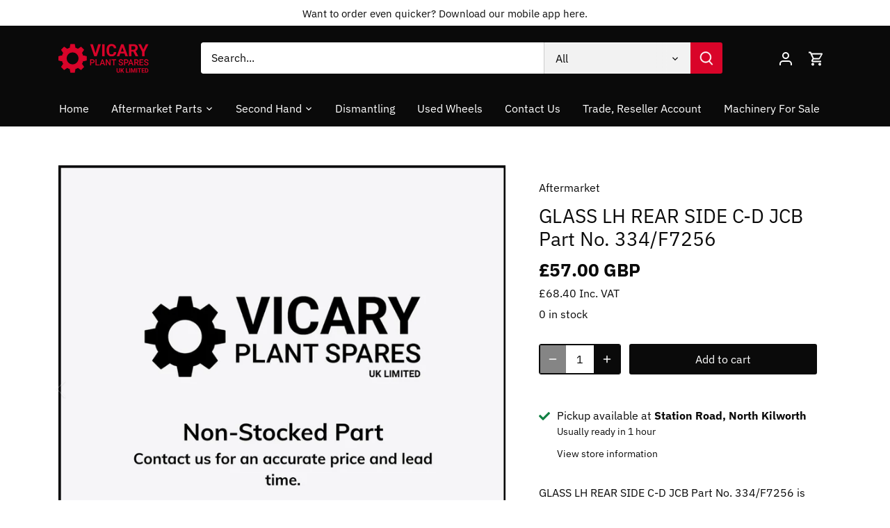

--- FILE ---
content_type: text/javascript
request_url: https://itcodersapps.com/live/push_to_buy_more/assets/js/icptbmapp.js?shop=vicary-plant-spares.myshopify.com
body_size: 18749
content:
(function(){
var loadScript_ibptbm = function(url, callback){
			if(url=='https://itcodersapps.com/live/push_to_buy_more/assets/js/jquery_front.js'){
		  var script = document.createElement("script");
		  script.type = "text/javascript";
		  // If the browser is Internet Explorer.
		  if (script.readyState){ 
			script.onreadystatechange = function(){
			  if (script.readyState == "loaded" || script.readyState == "complete"){
				script.onreadystatechange = null;
				callback();
			  }
			};
		  // For any other browser.
		  } else {
			script.onload = function(){
			  callback();
			};
		  }
		  script.src = url;
		  document.getElementsByTagName("head")[0].appendChild(script);   
	}  
};


var myAppJavaScript_ibptbm = function($){
!function(t,e,i,s){function n(e,i){this.settings=null,this.options=t.extend({},n.Defaults,i),this.$element=t(e),this._handlers={},this._plugins={},this._supress={},this._current=null,this._speed=null,this._coordinates=[],this._breakpoint=null,this._width=null,this._items=[],this._clones=[],this._mergers=[],this._widths=[],this._invalidated={},this._pipe=[],this._drag={time:null,target:null,pointer:null,stage:{start:null,current:null},direction:null},this._states={current:{},tags:{initializing:["busy"],animating:["busy"],dragging:["interacting"]}},t.each(["onResize","onThrottledResize"],t.proxy(function(e,i){this._handlers[i]=t.proxy(this[i],this)},this)),t.each(n.Plugins,t.proxy(function(t,e){this._plugins[t.charAt(0).toLowerCase()+t.slice(1)]=new e(this)},this)),t.each(n.Workers,t.proxy(function(e,i){this._pipe.push({filter:i.filter,run:t.proxy(i.run,this)})},this)),this.setup(),this.initialize()}n.Defaults={items:3,loop:!1,center:!1,rewind:!1,checkVisibility:!0,mouseDrag:!0,touchDrag:!0,pullDrag:!0,freeDrag:!1,margin:0,stagePadding:0,merge:!1,mergeFit:!0,autoWidth:!1,startPosition:0,rtl:!1,smartSpeed:250,fluidSpeed:!1,dragEndSpeed:!1,responsive:{},responsiveRefreshRate:200,responsiveBaseElement:e,fallbackEasing:"swing",slideTransition:"",info:!1,nestedItemSelector:!1,itemElement:"div",stageElement:"div",refreshClass:"ics-refresh",loadedClass:"ics-loaded",loadingClass:"ics-loading",rtlClass:"ics-rtl",responsiveClass:"ics-responsive",dragClass:"ics-drag",itemClass:"ics-item",stageClass:"ics-stage",stageOuterClass:"ics-stage-outer",grabClass:"ics-grab"},n.Width={Default:"default",Inner:"inner",Outer:"outer"},n.Type={Event:"event",State:"state"},n.Plugins={},n.Workers=[{filter:["width","settings"],run:function(){this._width=this.$element.width()}},{filter:["width","items","settings"],run:function(t){t.current=this._items&&this._items[this.relative(this._current)]}},{filter:["items","settings"],run:function(){this.$stage.children(".cloned").remove()}},{filter:["width","items","settings"],run:function(t){var e=this.settings.margin||"",i=!this.settings.autoWidth,s=this.settings.rtl,n={width:"auto","margin-left":s?e:"","margin-right":s?"":e};!i&&this.$stage.children().css(n),t.css=n}},{filter:["width","items","settings"],run:function(t){var e=(this.width()/this.settings.items).toFixed(3)-this.settings.margin,i=null,s=this._items.length,n=!this.settings.autoWidth,r=[];for(t.items={merge:!1,width:e};s--;)i=this._mergers[s],i=this.settings.mergeFit&&Math.min(i,this.settings.items)||i,t.items.merge=i>1||t.items.merge,r[s]=n?e*i:this._items[s].width();this._widths=r}},{filter:["items","settings"],run:function(){var e=[],i=this._items,s=this.settings,n=Math.max(2*s.items,4),r=2*Math.ceil(i.length/2),o=s.loop&&i.length?s.rewind?n:Math.max(n,r):0,a="",h="";for(o/=2;o>0;)e.push(this.normalize(e.length/2,!0)),a+=i[e[e.length-1]][0].outerHTML,e.push(this.normalize(i.length-1-(e.length-1)/2,!0)),h=i[e[e.length-1]][0].outerHTML+h,o-=1;this._clones=e,t(a).addClass("cloned").appendTo(this.$stage),t(h).addClass("cloned").prependTo(this.$stage)}},{filter:["width","items","settings"],run:function(){for(var t=this.settings.rtl?1:-1,e=this._clones.length+this._items.length,i=-1,s=0,n=0,r=[];++i<e;)s=r[i-1]||0,n=this._widths[this.relative(i)]+this.settings.margin,r.push(s+n*t);this._coordinates=r}},{filter:["width","items","settings"],run:function(){var t=this.settings.stagePadding,e=this._coordinates,i={width:Math.ceil(Math.abs(e[e.length-1]))+2*t,"padding-left":t||"","padding-right":t||""};this.$stage.css(i)}},{filter:["width","items","settings"],run:function(t){var e=this._coordinates.length,i=!this.settings.autoWidth,s=this.$stage.children();if(i&&t.items.merge)for(;e--;)t.css.width=this._widths[this.relative(e)],s.eq(e).css(t.css);else i&&(t.css.width=t.items.width,s.css(t.css))}},{filter:["items"],run:function(){this._coordinates.length<1&&this.$stage.removeAttr("style")}},{filter:["width","items","settings"],run:function(t){t.current=t.current?this.$stage.children().index(t.current):0,t.current=Math.max(this.minimum(),Math.min(this.maximum(),t.current)),this.reset(t.current)}},{filter:["position"],run:function(){this.animate(this.coordinates(this._current))}},{filter:["width","position","items","settings"],run:function(){var t,e,i,s,n=this.settings.rtl?1:-1,r=2*this.settings.stagePadding,o=this.coordinates(this.current())+r,a=o+this.width()*n,h=[];for(i=0,s=this._coordinates.length;i<s;i++)t=this._coordinates[i-1]||0,e=Math.abs(this._coordinates[i])+r*n,(this.op(t,"<=",o)&&this.op(t,">",a)||this.op(e,"<",o)&&this.op(e,">",a))&&h.push(i);this.$stage.children(".active").removeClass("active"),this.$stage.children(":eq("+h.join("), :eq(")+")").addClass("active"),this.$stage.children(".center").removeClass("center"),this.settings.center&&this.$stage.children().eq(this.current()).addClass("center")}}],n.prototype.initializeStage=function(){this.$stage=this.$element.find("."+this.settings.stageClass),this.$stage.length||(this.$element.addClass(this.options.loadingClass),this.$stage=t("<"+this.settings.stageElement+">",{class:this.settings.stageClass}).wrap(t("<div/>",{class:this.settings.stageOuterClass})),this.$element.append(this.$stage.parent()))},n.prototype.initializeItems=function(){var e=this.$element.find(".ics-item");if(e.length)return this._items=e.get().map(function(e){return t(e)}),this._mergers=this._items.map(function(){return 1}),void this.refresh();this.replace(this.$element.children().not(this.$stage.parent())),this.isVisible()?this.refresh():this.invalidate("width"),this.$element.removeClass(this.options.loadingClass).addClass(this.options.loadedClass)},n.prototype.initialize=function(){var t,e,i;(this.enter("initializing"),this.trigger("initialize"),this.$element.toggleClass(this.settings.rtlClass,this.settings.rtl),this.settings.autoWidth&&!this.is("pre-loading"))&&(t=this.$element.find("img"),e=this.settings.nestedItemSelector?"."+this.settings.nestedItemSelector:s,i=this.$element.children(e).width(),t.length&&i<=0&&this.preloadAutoWidthImages(t));this.initializeStage(),this.initializeItems(),this.registerEventHandlers(),this.leave("initializing"),this.trigger("initialized")},n.prototype.isVisible=function(){return!this.settings.checkVisibility||this.$element.is(":visible")},n.prototype.setup=function(){var e=this.viewport(),i=this.options.responsive,s=-1,n=null;i?(t.each(i,function(t){t<=e&&t>s&&(s=Number(t))}),"function"==typeof(n=t.extend({},this.options,i[s])).stagePadding&&(n.stagePadding=n.stagePadding()),delete n.responsive,n.responsiveClass&&this.$element.attr("class",this.$element.attr("class").replace(new RegExp("("+this.options.responsiveClass+"-)\\S+\\s","g"),"$1"+s))):n=t.extend({},this.options),this.trigger("change",{property:{name:"settings",value:n}}),this._breakpoint=s,this.settings=n,this.invalidate("settings"),this.trigger("changed",{property:{name:"settings",value:this.settings}})},n.prototype.optionsLogic=function(){this.settings.autoWidth&&(this.settings.stagePadding=!1,this.settings.merge=!1)},n.prototype.prepare=function(e){var i=this.trigger("prepare",{content:e});return i.data||(i.data=t("<"+this.settings.itemElement+"/>").addClass(this.options.itemClass).append(e)),this.trigger("prepared",{content:i.data}),i.data},n.prototype.update=function(){for(var e=0,i=this._pipe.length,s=t.proxy(function(t){return this[t]},this._invalidated),n={};e<i;)(this._invalidated.all||t.grep(this._pipe[e].filter,s).length>0)&&this._pipe[e].run(n),e++;this._invalidated={},!this.is("valid")&&this.enter("valid")},n.prototype.width=function(t){switch(t=t||n.Width.Default){case n.Width.Inner:case n.Width.Outer:return this._width;default:return this._width-2*this.settings.stagePadding+this.settings.margin}},n.prototype.refresh=function(){this.enter("refreshing"),this.trigger("refresh"),this.setup(),this.optionsLogic(),this.$element.addClass(this.options.refreshClass),this.update(),this.$element.removeClass(this.options.refreshClass),this.leave("refreshing"),this.trigger("refreshed")},n.prototype.onThrottledResize=function(){e.clearTimeout(this.resizeTimer),this.resizeTimer=e.setTimeout(this._handlers.onResize,this.settings.responsiveRefreshRate)},n.prototype.onResize=function(){return!!this._items.length&&(this._width!==this.$element.width()&&(!!this.isVisible()&&(this.enter("resizing"),this.trigger("resize").isDefaultPrevented()?(this.leave("resizing"),!1):(this.invalidate("width"),this.refresh(),this.leave("resizing"),void this.trigger("resized")))))},n.prototype.registerEventHandlers=function(){t.support.transition&&this.$stage.on(t.support.transition.end+".ics.core",t.proxy(this.onTransitionEnd,this)),!1!==this.settings.responsive&&this.on(e,"resize",this._handlers.onThrottledResize),this.settings.mouseDrag&&(this.$element.addClass(this.options.dragClass),this.$stage.on("mousedown.ics.core",t.proxy(this.onDragStart,this)),this.$stage.on("dragstart.ics.core selectstart.ics.core",function(){return!1})),this.settings.touchDrag&&(this.$stage.on("touchstart.ics.core",t.proxy(this.onDragStart,this)),this.$stage.on("touchcancel.ics.core",t.proxy(this.onDragEnd,this)))},n.prototype.onDragStart=function(e){var s=null;3!==e.which&&(t.support.transform?s={x:(s=this.$stage.css("transform").replace(/.*\(|\)| /g,"").split(","))[16===s.length?12:4],y:s[16===s.length?13:5]}:(s=this.$stage.position(),s={x:this.settings.rtl?s.left+this.$stage.width()-this.width()+this.settings.margin:s.left,y:s.top}),this.is("animating")&&(t.support.transform?this.animate(s.x):this.$stage.stop(),this.invalidate("position")),this.$element.toggleClass(this.options.grabClass,"mousedown"===e.type),this.speed(0),this._drag.time=(new Date).getTime(),this._drag.target=t(e.target),this._drag.stage.start=s,this._drag.stage.current=s,this._drag.pointer=this.pointer(e),t(i).on("mouseup.ics.core touchend.ics.core",t.proxy(this.onDragEnd,this)),t(i).one("mousemove.ics.core touchmove.ics.core",t.proxy(function(e){var s=this.difference(this._drag.pointer,this.pointer(e));t(i).on("mousemove.ics.core touchmove.ics.core",t.proxy(this.onDragMove,this)),Math.abs(s.x)<Math.abs(s.y)&&this.is("valid")||(e.preventDefault(),this.enter("dragging"),this.trigger("drag"))},this)))},n.prototype.onDragMove=function(t){var e=null,i=null,s=null,n=this.difference(this._drag.pointer,this.pointer(t)),r=this.difference(this._drag.stage.start,n);this.is("dragging")&&(t.preventDefault(),this.settings.loop?(e=this.coordinates(this.minimum()),i=this.coordinates(this.maximum()+1)-e,r.x=((r.x-e)%i+i)%i+e):(e=this.settings.rtl?this.coordinates(this.maximum()):this.coordinates(this.minimum()),i=this.settings.rtl?this.coordinates(this.minimum()):this.coordinates(this.maximum()),s=this.settings.pullDrag?-1*n.x/5:0,r.x=Math.max(Math.min(r.x,e+s),i+s)),this._drag.stage.current=r,this.animate(r.x))},n.prototype.onDragEnd=function(e){var s=this.difference(this._drag.pointer,this.pointer(e)),n=this._drag.stage.current,r=s.x>0^this.settings.rtl?"left":"right";t(i).off(".ics.core"),this.$element.removeClass(this.options.grabClass),(0!==s.x&&this.is("dragging")||!this.is("valid"))&&(this.speed(this.settings.dragEndSpeed||this.settings.smartSpeed),this.current(this.closest(n.x,0!==s.x?r:this._drag.direction)),this.invalidate("position"),this.update(),this._drag.direction=r,(Math.abs(s.x)>3||(new Date).getTime()-this._drag.time>300)&&this._drag.target.one("click.ics.core",function(){return!1})),this.is("dragging")&&(this.leave("dragging"),this.trigger("dragged"))},n.prototype.closest=function(e,i){var n=-1,r=this.width(),o=this.coordinates();return this.settings.freeDrag||t.each(o,t.proxy(function(t,a){return"left"===i&&e>a-30&&e<a+30?n=t:"right"===i&&e>a-r-30&&e<a-r+30?n=t+1:this.op(e,"<",a)&&this.op(e,">",o[t+1]!==s?o[t+1]:a-r)&&(n="left"===i?t+1:t),-1===n},this)),this.settings.loop||(this.op(e,">",o[this.minimum()])?n=e=this.minimum():this.op(e,"<",o[this.maximum()])&&(n=e=this.maximum())),n},n.prototype.animate=function(e){var i=this.speed()>0;this.is("animating")&&this.onTransitionEnd(),i&&(this.enter("animating"),this.trigger("translate")),t.support.transform3d&&t.support.transition?this.$stage.css({transform:"translate3d("+e+"px,0px,0px)",transition:this.speed()/1e3+"s"+(this.settings.slideTransition?" "+this.settings.slideTransition:"")}):i?this.$stage.animate({left:e+"px"},this.speed(),this.settings.fallbackEasing,t.proxy(this.onTransitionEnd,this)):this.$stage.css({left:e+"px"})},n.prototype.is=function(t){return this._states.current[t]&&this._states.current[t]>0},n.prototype.current=function(t){if(t===s)return this._current;if(0===this._items.length)return s;if(t=this.normalize(t),this._current!==t){var e=this.trigger("change",{property:{name:"position",value:t}});e.data!==s&&(t=this.normalize(e.data)),this._current=t,this.invalidate("position"),this.trigger("changed",{property:{name:"position",value:this._current}})}return this._current},n.prototype.invalidate=function(e){return"string"===t.type(e)&&(this._invalidated[e]=!0,this.is("valid")&&this.leave("valid")),t.map(this._invalidated,function(t,e){return e})},n.prototype.reset=function(t){(t=this.normalize(t))!==s&&(this._speed=0,this._current=t,this.suppress(["translate","translated"]),this.animate(this.coordinates(t)),this.release(["translate","translated"]))},n.prototype.normalize=function(t,e){var i=this._items.length,n=e?0:this._clones.length;return!this.isNumeric(t)||i<1?t=s:(t<0||t>=i+n)&&(t=((t-n/2)%i+i)%i+n/2),t},n.prototype.relative=function(t){return t-=this._clones.length/2,this.normalize(t,!0)},n.prototype.maximum=function(t){var e,i,s,n=this.settings,r=this._coordinates.length;if(n.loop)r=this._clones.length/2+this._items.length-1;else if(n.autoWidth||n.merge){if(e=this._items.length)for(i=this._items[--e].width(),s=this.$element.width();e--&&!((i+=this._items[e].width()+this.settings.margin)>s););r=e+1}else r=n.center?this._items.length-1:this._items.length-n.items;return t&&(r-=this._clones.length/2),Math.max(r,0)},n.prototype.minimum=function(t){return t?0:this._clones.length/2},n.prototype.items=function(t){return t===s?this._items.slice():(t=this.normalize(t,!0),this._items[t])},n.prototype.mergers=function(t){return t===s?this._mergers.slice():(t=this.normalize(t,!0),this._mergers[t])},n.prototype.clones=function(e){var i=this._clones.length/2,n=i+this._items.length,r=function(t){return t%2==0?n+t/2:i-(t+1)/2};return e===s?t.map(this._clones,function(t,e){return r(e)}):t.map(this._clones,function(t,i){return t===e?r(i):null})},n.prototype.speed=function(t){return t!==s&&(this._speed=t),this._speed},n.prototype.coordinates=function(e){var i,n=1,r=e-1;return e===s?t.map(this._coordinates,t.proxy(function(t,e){return this.coordinates(e)},this)):(this.settings.center?(this.settings.rtl&&(n=-1,r=e+1),i=this._coordinates[e],i+=(this.width()-i+(this._coordinates[r]||0))/2*n):i=this._coordinates[r]||0,i=Math.ceil(i))},n.prototype.duration=function(t,e,i){return 0===i?0:Math.min(Math.max(Math.abs(e-t),1),6)*Math.abs(i||this.settings.smartSpeed)},n.prototype.to=function(t,e){var i=this.current(),s=null,n=t-this.relative(i),r=(n>0)-(n<0),o=this._items.length,a=this.minimum(),h=this.maximum();this.settings.loop?(!this.settings.rewind&&Math.abs(n)>o/2&&(n+=-1*r*o),(s=(((t=i+n)-a)%o+o)%o+a)!==t&&s-n<=h&&s-n>0&&(i=s-n,t=s,this.reset(i))):t=this.settings.rewind?(t%(h+=1)+h)%h:Math.max(a,Math.min(h,t)),this.speed(this.duration(i,t,e)),this.current(t),this.isVisible()&&this.update()},n.prototype.next=function(t){t=t||!1,this.to(this.relative(this.current())+1,t)},n.prototype.prev=function(t){t=t||!1,this.to(this.relative(this.current())-1,t)},n.prototype.onTransitionEnd=function(t){if(t!==s&&(t.stopPropagation(),(t.target||t.srcElement||t.originalTarget)!==this.$stage.get(0)))return!1;this.leave("animating"),this.trigger("translated")},n.prototype.viewport=function(){var s;return this.options.responsiveBaseElement!==e?s=t(this.options.responsiveBaseElement).width():e.innerWidth?s=e.innerWidth:i.documentElement&&i.documentElement.clientWidth?s=i.documentElement.clientWidth:console.warn("Can not detect viewport width."),s},n.prototype.replace=function(e){this.$stage.empty(),this._items=[],e&&(e=e instanceof jQuery?e:t(e)),this.settings.nestedItemSelector&&(e=e.find("."+this.settings.nestedItemSelector)),e.filter(function(){return 1===this.nodeType}).each(t.proxy(function(t,e){e=this.prepare(e),this.$stage.append(e),this._items.push(e),this._mergers.push(1*e.find("[data-merge]").addBack("[data-merge]").attr("data-merge")||1)},this)),this.reset(this.isNumeric(this.settings.startPosition)?this.settings.startPosition:0),this.invalidate("items")},n.prototype.add=function(e,i){var n=this.relative(this._current);i=i===s?this._items.length:this.normalize(i,!0),e=e instanceof jQuery?e:t(e),this.trigger("add",{content:e,position:i}),e=this.prepare(e),0===this._items.length||i===this._items.length?(0===this._items.length&&this.$stage.append(e),0!==this._items.length&&this._items[i-1].after(e),this._items.push(e),this._mergers.push(1*e.find("[data-merge]").addBack("[data-merge]").attr("data-merge")||1)):(this._items[i].before(e),this._items.splice(i,0,e),this._mergers.splice(i,0,1*e.find("[data-merge]").addBack("[data-merge]").attr("data-merge")||1)),this._items[n]&&this.reset(this._items[n].index()),this.invalidate("items"),this.trigger("added",{content:e,position:i})},n.prototype.remove=function(t){(t=this.normalize(t,!0))!==s&&(this.trigger("remove",{content:this._items[t],position:t}),this._items[t].remove(),this._items.splice(t,1),this._mergers.splice(t,1),this.invalidate("items"),this.trigger("removed",{content:null,position:t}))},n.prototype.preloadAutoWidthImages=function(e){e.each(t.proxy(function(e,i){this.enter("pre-loading"),i=t(i),t(new Image).one("load",t.proxy(function(t){i.attr("src",t.target.src),i.css("opacity",1),this.leave("pre-loading"),!this.is("pre-loading")&&!this.is("initializing")&&this.refresh()},this)).attr("src",i.attr("src")||i.attr("data-src")||i.attr("data-src-retina"))},this))},n.prototype.destroy=function(){this.$element.off(".ics.core"),this.$stage.off(".ics.core"),t(i).off(".ics.core"),!1!==this.settings.responsive&&(e.clearTimeout(this.resizeTimer),this.off(e,"resize",this._handlers.onThrottledResize));for(var s in this._plugins)this._plugins[s].destroy();this.$stage.children(".cloned").remove(),this.$stage.unwrap(),this.$stage.children().contents().unwrap(),this.$stage.children().unwrap(),this.$stage.remove(),this.$element.removeClass(this.options.refreshClass).removeClass(this.options.loadingClass).removeClass(this.options.loadedClass).removeClass(this.options.rtlClass).removeClass(this.options.dragClass).removeClass(this.options.grabClass).attr("class",this.$element.attr("class").replace(new RegExp(this.options.responsiveClass+"-\\S+\\s","g"),"")).removeData("ics.carousel")},n.prototype.op=function(t,e,i){var s=this.settings.rtl;switch(e){case"<":return s?t>i:t<i;case">":return s?t<i:t>i;case">=":return s?t<=i:t>=i;case"<=":return s?t>=i:t<=i}},n.prototype.on=function(t,e,i,s){t.addEventListener?t.addEventListener(e,i,s):t.attachEvent&&t.attachEvent("on"+e,i)},n.prototype.off=function(t,e,i,s){t.removeEventListener?t.removeEventListener(e,i,s):t.detachEvent&&t.detachEvent("on"+e,i)},n.prototype.trigger=function(e,i,s,r,o){var a={item:{count:this._items.length,index:this.current()}},h=t.camelCase(t.grep(["on",e,s],function(t){return t}).join("-").toLowerCase()),c=t.Event([e,"ics",s||"carousel"].join(".").toLowerCase(),t.extend({relatedTarget:this},a,i));return this._supress[e]||(t.each(this._plugins,function(t,e){e.onTrigger&&e.onTrigger(c)}),this.register({type:n.Type.Event,name:e}),this.$element.trigger(c),this.settings&&"function"==typeof this.settings[h]&&this.settings[h].call(this,c)),c},n.prototype.enter=function(e){t.each([e].concat(this._states.tags[e]||[]),t.proxy(function(t,e){this._states.current[e]===s&&(this._states.current[e]=0),this._states.current[e]++},this))},n.prototype.leave=function(e){t.each([e].concat(this._states.tags[e]||[]),t.proxy(function(t,e){this._states.current[e]--},this))},n.prototype.register=function(e){if(e.type===n.Type.Event){if(t.event.special[e.name]||(t.event.special[e.name]={}),!t.event.special[e.name].ics){var i=t.event.special[e.name]._default;t.event.special[e.name]._default=function(t){return!i||!i.apply||t.namespace&&-1!==t.namespace.indexOf("ics")?t.namespace&&t.namespace.indexOf("ics")>-1:i.apply(this,arguments)},t.event.special[e.name].ics=!0}}else e.type===n.Type.State&&(this._states.tags[e.name]?this._states.tags[e.name]=this._states.tags[e.name].concat(e.tags):this._states.tags[e.name]=e.tags,this._states.tags[e.name]=t.grep(this._states.tags[e.name],t.proxy(function(i,s){return t.inArray(i,this._states.tags[e.name])===s},this)))},n.prototype.suppress=function(e){t.each(e,t.proxy(function(t,e){this._supress[e]=!0},this))},n.prototype.release=function(e){t.each(e,t.proxy(function(t,e){delete this._supress[e]},this))},n.prototype.pointer=function(t){var i={x:null,y:null};return(t=(t=t.originalEvent||t||e.event).touches&&t.touches.length?t.touches[0]:t.changedTouches&&t.changedTouches.length?t.changedTouches[0]:t).pageX?(i.x=t.pageX,i.y=t.pageY):(i.x=t.clientX,i.y=t.clientY),i},n.prototype.isNumeric=function(t){return!isNaN(parseFloat(t))},n.prototype.difference=function(t,e){return{x:t.x-e.x,y:t.y-e.y}},t.fn.icsCarousel=function(e){var i=Array.prototype.slice.call(arguments,1);return this.each(function(){var s=t(this),r=s.data("ics.carousel");r||(r=new n(this,"object"==typeof e&&e),s.data("ics.carousel",r),t.each(["next","prev","to","destroy","refresh","replace","add","remove"],function(e,i){r.register({type:n.Type.Event,name:i}),r.$element.on(i+".ics.carousel.core",t.proxy(function(t){t.namespace&&t.relatedTarget!==this&&(this.suppress([i]),r[i].apply(this,[].slice.call(arguments,1)),this.release([i]))},r))})),"string"==typeof e&&"_"!==e.charAt(0)&&r[e].apply(r,i)})},t.fn.icsCarousel.Constructor=n}(window.Zepto||window.jQuery,window,document),function(t,e,i,s){var n=function(e){this._core=e,this._interval=null,this._visible=null,this._handlers={"initialized.ics.carousel":t.proxy(function(t){t.namespace&&this._core.settings.autoRefresh&&this.watch()},this)},this._core.options=t.extend({},n.Defaults,this._core.options),this._core.$element.on(this._handlers)};n.Defaults={autoRefresh:!0,autoRefreshInterval:500},n.prototype.watch=function(){this._interval||(this._visible=this._core.isVisible(),this._interval=e.setInterval(t.proxy(this.refresh,this),this._core.settings.autoRefreshInterval))},n.prototype.refresh=function(){this._core.isVisible()!==this._visible&&(this._visible=!this._visible,this._core.$element.toggleClass("ics-hidden",!this._visible),this._visible&&this._core.invalidate("width")&&this._core.refresh())},n.prototype.destroy=function(){var t,i;e.clearInterval(this._interval);for(t in this._handlers)this._core.$element.off(t,this._handlers[t]);for(i in Object.getOwnPropertyNames(this))"function"!=typeof this[i]&&(this[i]=null)},t.fn.icsCarousel.Constructor.Plugins.AutoRefresh=n}(window.Zepto||window.jQuery,window,document),function(t,e,i,s){var n=function(e){this._core=e,this._loaded=[],this._handlers={"initialized.ics.carousel change.ics.carousel resized.ics.carousel":t.proxy(function(e){if(e.namespace&&this._core.settings&&this._core.settings.lazyLoad&&(e.property&&"position"==e.property.name||"initialized"==e.type)){var i=this._core.settings,s=i.center&&Math.ceil(i.items/2)||i.items,n=i.center&&-1*s||0,r=(e.property&&void 0!==e.property.value?e.property.value:this._core.current())+n,o=this._core.clones().length,a=t.proxy(function(t,e){this.load(e)},this);for(i.lazyLoadEager>0&&(s+=i.lazyLoadEager,i.loop&&(r-=i.lazyLoadEager,s++));n++<s;)this.load(o/2+this._core.relative(r)),o&&t.each(this._core.clones(this._core.relative(r)),a),r++}},this)},this._core.options=t.extend({},n.Defaults,this._core.options),this._core.$element.on(this._handlers)};n.Defaults={lazyLoad:!1,lazyLoadEager:0},n.prototype.load=function(i){var s=this._core.$stage.children().eq(i),n=s&&s.find(".ics-lazy");!n||t.inArray(s.get(0),this._loaded)>-1||(n.each(t.proxy(function(i,s){var n,r=t(s),o=e.devicePixelRatio>1&&r.attr("data-src-retina")||r.attr("data-src")||r.attr("data-srcset");this._core.trigger("load",{element:r,url:o},"lazy"),r.is("img")?r.one("load.ics.lazy",t.proxy(function(){r.css("opacity",1),this._core.trigger("loaded",{element:r,url:o},"lazy")},this)).attr("src",o):r.is("source")?r.one("load.ics.lazy",t.proxy(function(){this._core.trigger("loaded",{element:r,url:o},"lazy")},this)).attr("srcset",o):((n=new Image).onload=t.proxy(function(){r.css({"background-image":'url("'+o+'")',opacity:"1"}),this._core.trigger("loaded",{element:r,url:o},"lazy")},this),n.src=o)},this)),this._loaded.push(s.get(0)))},n.prototype.destroy=function(){var t,e;for(t in this.handlers)this._core.$element.off(t,this.handlers[t]);for(e in Object.getOwnPropertyNames(this))"function"!=typeof this[e]&&(this[e]=null)},t.fn.icsCarousel.Constructor.Plugins.Lazy=n}(window.Zepto||window.jQuery,window,document),function(t,e,i,s){var n=function(i){this._core=i,this._previousHeight=null,this._handlers={"initialized.ics.carousel refreshed.ics.carousel":t.proxy(function(t){t.namespace&&this._core.settings.autoHeight&&this.update()},this),"changed.ics.carousel":t.proxy(function(t){t.namespace&&this._core.settings.autoHeight&&"position"===t.property.name&&this.update()},this),"loaded.ics.lazy":t.proxy(function(t){t.namespace&&this._core.settings.autoHeight&&t.element.closest("."+this._core.settings.itemClass).index()===this._core.current()&&this.update()},this)},this._core.options=t.extend({},n.Defaults,this._core.options),this._core.$element.on(this._handlers),this._intervalId=null;var s=this;t(e).on("load",function(){s._core.settings.autoHeight&&s.update()}),t(e).resize(function(){s._core.settings.autoHeight&&(null!=s._intervalId&&clearTimeout(s._intervalId),s._intervalId=setTimeout(function(){s.update()},250))})};n.Defaults={autoHeight:!1,autoHeightClass:"ics-height"},n.prototype.update=function(){var e=this._core._current,i=e+this._core.settings.items,s=this._core.settings.lazyLoad,n=this._core.$stage.children().toArray().slice(e,i),r=[],o=0;t.each(n,function(e,i){r.push(t(i).height())}),(o=Math.max.apply(null,r))<=1&&s&&this._previousHeight&&(o=this._previousHeight),this._previousHeight=o,this._core.$stage.parent().height(o).addClass(this._core.settings.autoHeightClass)},n.prototype.destroy=function(){var t,e;for(t in this._handlers)this._core.$element.off(t,this._handlers[t]);for(e in Object.getOwnPropertyNames(this))"function"!=typeof this[e]&&(this[e]=null)},t.fn.icsCarousel.Constructor.Plugins.AutoHeight=n}(window.Zepto||window.jQuery,window,document),function(t,e,i,s){var n=function(e){this._core=e,this._videos={},this._playing=null,this._handlers={"initialized.ics.carousel":t.proxy(function(t){t.namespace&&this._core.register({type:"state",name:"playing",tags:["interacting"]})},this),"resize.ics.carousel":t.proxy(function(t){t.namespace&&this._core.settings.video&&this.isInFullScreen()&&t.preventDefault()},this),"refreshed.ics.carousel":t.proxy(function(t){t.namespace&&this._core.is("resizing")&&this._core.$stage.find(".cloned .ics-video-frame").remove()},this),"changed.ics.carousel":t.proxy(function(t){t.namespace&&"position"===t.property.name&&this._playing&&this.stop()},this),"prepared.ics.carousel":t.proxy(function(e){if(e.namespace){var i=t(e.content).find(".ics-video");i.length&&(i.css("display","none"),this.fetch(i,t(e.content)))}},this)},this._core.options=t.extend({},n.Defaults,this._core.options),this._core.$element.on(this._handlers),this._core.$element.on("click.ics.video",".ics-video-play-icon",t.proxy(function(t){this.play(t)},this))};n.Defaults={video:!1,videoHeight:!1,videoWidth:!1},n.prototype.fetch=function(t,e){var i=t.attr("data-vimeo-id")?"vimeo":t.attr("data-vzaar-id")?"vzaar":"youtube",s=t.attr("data-vimeo-id")||t.attr("data-youtube-id")||t.attr("data-vzaar-id"),n=t.attr("data-width")||this._core.settings.videoWidth,r=t.attr("data-height")||this._core.settings.videoHeight,o=t.attr("href");if(!o)throw new Error("Missing video URL.");if((s=o.match(/(http:|https:|)\/\/(player.|www.|app.)?(vimeo\.com|youtu(be\.com|\.be|be\.googleapis\.com|be\-nocookie\.com)|vzaar\.com)\/(video\/|videos\/|embed\/|channels\/.+\/|groups\/.+\/|watch\?v=|v\/)?([A-Za-z0-9._%-]*)(\&\S+)?/))[3].indexOf("youtu")>-1)i="youtube";else if(s[3].indexOf("vimeo")>-1)i="vimeo";else{if(!(s[3].indexOf("vzaar")>-1))throw new Error("Video URL not supported.");i="vzaar"}s=s[6],this._videos[o]={type:i,id:s,width:n,height:r},e.attr("data-video",o),this.thumbnail(t,this._videos[o])},n.prototype.thumbnail=function(e,i){var s,n,r,o=i.width&&i.height?"width:"+i.width+"px;height:"+i.height+"px;":"",a=e.find("img"),h="src",c="",l=this._core.settings,p=function(i){n='<div class="ics-video-play-icon"></div>',s=l.lazyLoad?t("<div/>",{class:"ics-video-tn "+c,srcType:i}):t("<div/>",{class:"ics-video-tn",style:"opacity:1;background-image:url("+i+")"}),e.after(s),e.after(n)};if(e.wrap(t("<div/>",{class:"ics-video-wrapper",style:o})),this._core.settings.lazyLoad&&(h="data-src",c="ics-lazy"),a.length)return p(a.attr(h)),a.remove(),!1;"youtube"===i.type?(r="//img.youtube.com/vi/"+i.id+"/hqdefault.jpg",p(r)):"vimeo"===i.type?t.ajax({type:"GET",url:"//vimeo.com/api/v2/video/"+i.id+".json",jsonp:"callback",dataType:"jsonp",success:function(t){r=t[0].thumbnail_large,p(r)}}):"vzaar"===i.type&&t.ajax({type:"GET",url:"//vzaar.com/api/videos/"+i.id+".json",jsonp:"callback",dataType:"jsonp",success:function(t){r=t.framegrab_url,p(r)}})},n.prototype.stop=function(){this._core.trigger("stop",null,"video"),this._playing.find(".ics-video-frame").remove(),this._playing.removeClass("ics-video-playing"),this._playing=null,this._core.leave("playing"),this._core.trigger("stopped",null,"video")},n.prototype.play=function(e){var i,s=t(e.target).closest("."+this._core.settings.itemClass),n=this._videos[s.attr("data-video")],r=n.width||"100%",o=n.height||this._core.$stage.height();this._playing||(this._core.enter("playing"),this._core.trigger("play",null,"video"),s=this._core.items(this._core.relative(s.index())),this._core.reset(s.index()),(i=t('<iframe frameborder="0" allowfullscreen mozallowfullscreen webkitAllowFullScreen ></iframe>')).attr("height",o),i.attr("width",r),"youtube"===n.type?i.attr("src","//www.youtube.com/embed/"+n.id+"?autoplay=1&rel=0&v="+n.id):"vimeo"===n.type?i.attr("src","//player.vimeo.com/video/"+n.id+"?autoplay=1"):"vzaar"===n.type&&i.attr("src","//view.vzaar.com/"+n.id+"/player?autoplay=true"),t(i).wrap('<div class="ics-video-frame" />').insertAfter(s.find(".ics-video")),this._playing=s.addClass("ics-video-playing"))},n.prototype.isInFullScreen=function(){var e=i.fullscreenElement||i.mozFullScreenElement||i.webkitFullscreenElement;return e&&t(e).parent().hasClass("ics-video-frame")},n.prototype.destroy=function(){var t,e;this._core.$element.off("click.ics.video");for(t in this._handlers)this._core.$element.off(t,this._handlers[t]);for(e in Object.getOwnPropertyNames(this))"function"!=typeof this[e]&&(this[e]=null)},t.fn.icsCarousel.Constructor.Plugins.Video=n}(window.Zepto||window.jQuery,window,document),function(t,e,i,s){var n=function(e){this.core=e,this.core.options=t.extend({},n.Defaults,this.core.options),this.swapping=!0,this.previous=void 0,this.next=void 0,this.handlers={"change.ics.carousel":t.proxy(function(t){t.namespace&&"position"==t.property.name&&(this.previous=this.core.current(),this.next=t.property.value)},this),"drag.ics.carousel dragged.ics.carousel translated.ics.carousel":t.proxy(function(t){t.namespace&&(this.swapping="translated"==t.type)},this),"translate.ics.carousel":t.proxy(function(t){t.namespace&&this.swapping&&(this.core.options.animateOut||this.core.options.animateIn)&&this.swap()},this)},this.core.$element.on(this.handlers)};n.Defaults={animateOut:!1,animateIn:!1},n.prototype.swap=function(){if(1===this.core.settings.items&&t.support.animation&&t.support.transition){this.core.speed(0);var e,i=t.proxy(this.clear,this),s=this.core.$stage.children().eq(this.previous),n=this.core.$stage.children().eq(this.next),r=this.core.settings.animateIn,o=this.core.settings.animateOut;this.core.current()!==this.previous&&(o&&(e=this.core.coordinates(this.previous)-this.core.coordinates(this.next),s.one(t.support.animation.end,i).css({left:e+"px"}).addClass("animated ics-animated-out").addClass(o)),r&&n.one(t.support.animation.end,i).addClass("animated ics-animated-in").addClass(r))}},n.prototype.clear=function(e){t(e.target).css({left:""}).removeClass("animated ics-animated-out ics-animated-in").removeClass(this.core.settings.animateIn).removeClass(this.core.settings.animateOut),this.core.onTransitionEnd()},n.prototype.destroy=function(){var t,e;for(t in this.handlers)this.core.$element.off(t,this.handlers[t]);for(e in Object.getOwnPropertyNames(this))"function"!=typeof this[e]&&(this[e]=null)},t.fn.icsCarousel.Constructor.Plugins.Animate=n}(window.Zepto||window.jQuery,window,document),function(t,e,i,s){var n=function(e){this._core=e,this._call=null,this._time=0,this._timeout=0,this._paused=!0,this._handlers={"changed.ics.carousel":t.proxy(function(t){t.namespace&&"settings"===t.property.name?this._core.settings.autoplay?this.play():this.stop():t.namespace&&"position"===t.property.name&&this._paused&&(this._time=0)},this),"initialized.ics.carousel":t.proxy(function(t){t.namespace&&this._core.settings.autoplay&&this.play()},this),"play.ics.autoplay":t.proxy(function(t,e,i){t.namespace&&this.play(e,i)},this),"stop.ics.autoplay":t.proxy(function(t){t.namespace&&this.stop()},this),"mouseover.ics.autoplay":t.proxy(function(){this._core.settings.autoplayHoverPause&&this._core.is("rotating")&&this.pause()},this),"mouseleave.ics.autoplay":t.proxy(function(){this._core.settings.autoplayHoverPause&&this._core.is("rotating")&&this.play()},this),"touchstart.ics.core":t.proxy(function(){this._core.settings.autoplayHoverPause&&this._core.is("rotating")&&this.pause()},this),"touchend.ics.core":t.proxy(function(){this._core.settings.autoplayHoverPause&&this.play()},this)},this._core.$element.on(this._handlers),this._core.options=t.extend({},n.Defaults,this._core.options)};n.Defaults={autoplay:!1,autoplayTimeout:5e3,autoplayHoverPause:!1,autoplaySpeed:!1},n.prototype._next=function(s){this._call=e.setTimeout(t.proxy(this._next,this,s),this._timeout*(Math.round(this.read()/this._timeout)+1)-this.read()),this._core.is("interacting")||i.hidden||this._core.next(s||this._core.settings.autoplaySpeed)},n.prototype.read=function(){return(new Date).getTime()-this._time},n.prototype.play=function(i,s){var n;this._core.is("rotating")||this._core.enter("rotating"),i=i||this._core.settings.autoplayTimeout,n=Math.min(this._time%(this._timeout||i),i),this._paused?(this._time=this.read(),this._paused=!1):e.clearTimeout(this._call),this._time+=this.read()%i-n,this._timeout=i,this._call=e.setTimeout(t.proxy(this._next,this,s),i-n)},n.prototype.stop=function(){this._core.is("rotating")&&(this._time=0,this._paused=!0,e.clearTimeout(this._call),this._core.leave("rotating"))},n.prototype.pause=function(){this._core.is("rotating")&&!this._paused&&(this._time=this.read(),this._paused=!0,e.clearTimeout(this._call))},n.prototype.destroy=function(){var t,e;this.stop();for(t in this._handlers)this._core.$element.off(t,this._handlers[t]);for(e in Object.getOwnPropertyNames(this))"function"!=typeof this[e]&&(this[e]=null)},t.fn.icsCarousel.Constructor.Plugins.autoplay=n}(window.Zepto||window.jQuery,window,document),function(t,e,i,s){"use strict";var n=function(e){this._core=e,this._initialized=!1,this._pages=[],this._controls={},this._templates=[],this.$element=this._core.$element,this._overrides={next:this._core.next,prev:this._core.prev,to:this._core.to},this._handlers={"prepared.ics.carousel":t.proxy(function(e){e.namespace&&this._core.settings.dotsData&&this._templates.push('<div class="'+this._core.settings.dotClass+'">'+t(e.content).find("[data-dot]").addBack("[data-dot]").attr("data-dot")+"</div>")},this),"added.ics.carousel":t.proxy(function(t){t.namespace&&this._core.settings.dotsData&&this._templates.splice(t.position,0,this._templates.pop())},this),"remove.ics.carousel":t.proxy(function(t){t.namespace&&this._core.settings.dotsData&&this._templates.splice(t.position,1)},this),"changed.ics.carousel":t.proxy(function(t){t.namespace&&"position"==t.property.name&&this.draw()},this),"initialized.ics.carousel":t.proxy(function(t){t.namespace&&!this._initialized&&(this._core.trigger("initialize",null,"navigation"),this.initialize(),this.update(),this.draw(),this._initialized=!0,this._core.trigger("initialized",null,"navigation"))},this),"refreshed.ics.carousel":t.proxy(function(t){t.namespace&&this._initialized&&(this._core.trigger("refresh",null,"navigation"),this.update(),this.draw(),this._core.trigger("refreshed",null,"navigation"))},this)},this._core.options=t.extend({},n.Defaults,this._core.options),this.$element.on(this._handlers)};n.Defaults={nav:!1,navText:['<span aria-label="Previous">&#x2039;</span>','<span aria-label="Next">&#x203a;</span>'],navSpeed:!1,navElement:'button type="button" role="presentation"',navContainer:!1,navContainerClass:"ics-nav",navClass:["ics-prev","ics-next"],slideBy:1,dotClass:"ics-dot",dotsClass:"ics-dots",dots:!0,dotsEach:!1,dotsData:!1,dotsSpeed:!1,dotsContainer:!1},n.prototype.initialize=function(){var e,i=this._core.settings;this._controls.$relative=(i.navContainer?t(i.navContainer):t("<div>").addClass(i.navContainerClass).appendTo(this.$element)).addClass("disabled"),this._controls.$previous=t("<"+i.navElement+">").addClass(i.navClass[0]).html(i.navText[0]).prependTo(this._controls.$relative).on("click",t.proxy(function(t){this.prev(i.navSpeed)},this)),this._controls.$next=t("<"+i.navElement+">").addClass(i.navClass[1]).html(i.navText[1]).appendTo(this._controls.$relative).on("click",t.proxy(function(t){this.next(i.navSpeed)},this)),i.dotsData||(this._templates=[t('<button role="button">').addClass(i.dotClass).append(t("<span>")).prop("outerHTML")]),this._controls.$absolute=(i.dotsContainer?t(i.dotsContainer):t("<div>").addClass(i.dotsClass).appendTo(this.$element)).addClass("disabled"),this._controls.$absolute.on("click","button",t.proxy(function(e){var s=t(e.target).parent().is(this._controls.$absolute)?t(e.target).index():t(e.target).parent().index();e.preventDefault(),this.to(s,i.dotsSpeed)},this));for(e in this._overrides)this._core[e]=t.proxy(this[e],this)},n.prototype.destroy=function(){var t,e,i,s,n;n=this._core.settings;for(t in this._handlers)this.$element.off(t,this._handlers[t]);for(e in this._controls)"$relative"===e&&n.navContainer?this._controls[e].html(""):this._controls[e].remove();for(s in this.overides)this._core[s]=this._overrides[s];for(i in Object.getOwnPropertyNames(this))"function"!=typeof this[i]&&(this[i]=null)},n.prototype.update=function(){var t,e,i=this._core.clones().length/2,s=i+this._core.items().length,n=this._core.maximum(!0),r=this._core.settings,o=r.center||r.autoWidth||r.dotsData?1:r.dotsEach||r.items;if("page"!==r.slideBy&&(r.slideBy=Math.min(r.slideBy,r.items)),r.dots||"page"==r.slideBy)for(this._pages=[],t=i,e=0,0;t<s;t++){if(e>=o||0===e){if(this._pages.push({start:Math.min(n,t-i),end:t-i+o-1}),Math.min(n,t-i)===n)break;e=0,0}e+=this._core.mergers(this._core.relative(t))}},n.prototype.draw=function(){var e,i=this._core.settings,s=this._core.items().length<=i.items,n=this._core.relative(this._core.current()),r=i.loop||i.rewind;this._controls.$relative.toggleClass("disabled",!i.nav||s),i.nav&&(this._controls.$previous.toggleClass("disabled",!r&&n<=this._core.minimum(!0)),this._controls.$next.toggleClass("disabled",!r&&n>=this._core.maximum(!0))),this._controls.$absolute.toggleClass("disabled",!i.dots||s),i.dots&&(e=this._pages.length-this._controls.$absolute.children().length,i.dotsData&&0!==e?this._controls.$absolute.html(this._templates.join("")):e>0?this._controls.$absolute.append(new Array(e+1).join(this._templates[0])):e<0&&this._controls.$absolute.children().slice(e).remove(),this._controls.$absolute.find(".active").removeClass("active"),this._controls.$absolute.children().eq(t.inArray(this.current(),this._pages)).addClass("active"))},n.prototype.onTrigger=function(e){var i=this._core.settings;e.page={index:t.inArray(this.current(),this._pages),count:this._pages.length,size:i&&(i.center||i.autoWidth||i.dotsData?1:i.dotsEach||i.items)}},n.prototype.current=function(){var e=this._core.relative(this._core.current());return t.grep(this._pages,t.proxy(function(t,i){return t.start<=e&&t.end>=e},this)).pop()},n.prototype.getPosition=function(e){var i,s,n=this._core.settings;return"page"==n.slideBy?(i=t.inArray(this.current(),this._pages),s=this._pages.length,e?++i:--i,i=this._pages[(i%s+s)%s].start):(i=this._core.relative(this._core.current()),s=this._core.items().length,e?i+=n.slideBy:i-=n.slideBy),i},n.prototype.next=function(e){t.proxy(this._overrides.to,this._core)(this.getPosition(!0),e)},n.prototype.prev=function(e){t.proxy(this._overrides.to,this._core)(this.getPosition(!1),e)},n.prototype.to=function(e,i,s){var n;!s&&this._pages.length?(n=this._pages.length,t.proxy(this._overrides.to,this._core)(this._pages[(e%n+n)%n].start,i)):t.proxy(this._overrides.to,this._core)(e,i)},t.fn.icsCarousel.Constructor.Plugins.Navigation=n}(window.Zepto||window.jQuery,window,document),function(t,e,i,s){"use strict";var n=function(i){this._core=i,this._hashes={},this.$element=this._core.$element,this._handlers={"initialized.ics.carousel":t.proxy(function(i){i.namespace&&"URLHash"===this._core.settings.startPosition&&t(e).trigger("hashchange.ics.navigation")},this),"prepared.ics.carousel":t.proxy(function(e){if(e.namespace){var i=t(e.content).find("[data-hash]").addBack("[data-hash]").attr("data-hash");if(!i)return;this._hashes[i]=e.content}},this),"changed.ics.carousel":t.proxy(function(i){if(i.namespace&&"position"===i.property.name){var s=this._core.items(this._core.relative(this._core.current())),n=t.map(this._hashes,function(t,e){return t===s?e:null}).join();if(!n||e.location.hash.slice(1)===n)return;e.location.hash=n}},this)},this._core.options=t.extend({},n.Defaults,this._core.options),this.$element.on(this._handlers),t(e).on("hashchange.ics.navigation",t.proxy(function(t){var i=e.location.hash.substring(1),s=this._core.$stage.children(),n=this._hashes[i]&&s.index(this._hashes[i]);void 0!==n&&n!==this._core.current()&&this._core.to(this._core.relative(n),!1,!0)},this))};n.Defaults={URLhashListener:!1},n.prototype.destroy=function(){var i,s;t(e).off("hashchange.ics.navigation");for(i in this._handlers)this._core.$element.off(i,this._handlers[i]);for(s in Object.getOwnPropertyNames(this))"function"!=typeof this[s]&&(this[s]=null)},t.fn.icsCarousel.Constructor.Plugins.Hash=n}(window.Zepto||window.jQuery,window,document),function(t,e,i,s){var n=t("<support>").get(0).style,r="Webkit Moz O ms".split(" "),o={transition:{end:{WebkitTransition:"webkitTransitionEnd",MozTransition:"transitionend",OTransition:"oTransitionEnd",transition:"transitionend"}},animation:{end:{WebkitAnimation:"webkitAnimationEnd",MozAnimation:"animationend",OAnimation:"oAnimationEnd",animation:"animationend"}}},a=function(){return!!l("transform")},h=function(){return!!l("perspective")},c=function(){return!!l("animation")};function l(e,i){var o=!1,a=e.charAt(0).toUpperCase()+e.slice(1);return t.each((e+" "+r.join(a+" ")+a).split(" "),function(t,e){if(n[e]!==s)return o=!i||e,!1}),o}function p(t){return l(t,!0)}(function(){return!!l("transition")})()&&(t.support.transition=new String(p("transition")),t.support.transition.end=o.transition.end[t.support.transition]),c()&&(t.support.animation=new String(p("animation")),t.support.animation.end=o.animation.end[t.support.animation]),a()&&(t.support.transform=new String(p("transform")),t.support.transform3d=h())}(window.Zepto||window.jQuery,window,document);	

ic_formatMoney=function(a,e){var t=/\{\{\s*(\w+)\s*\}\}/;switch("string"==typeof a&&(a=a.replace(/[^0-9]/g,"")),(a=(a=parseInt(a)).toString()).length){case 0:a="000";break;case 1:a="00"+a;break;case 2:a="0"+a}var r=a.substr(a.length-2),s=a.substr(0,a.length-2),c=",",n=".";switch(e.match(t)[1]){case"amount_no_decimals":r="",n="";break;case"amount_with_comma_separator":c=".",n=",";break;case"amount_no_decimals_with_comma_separator":c=".",r="",n=""}var o,m=(o=(o=c)||",",s.replace(/(\d)(?=(\d\d\d)+(?!\d))/g,"$1"+o)+n+r);return e.replace(t,m)};

// Dollar currencies that require symbol + code after amount
const DOLLAR_CURRENCIES = ["CAD","AUD","NZD","SGD","HKD"];

// Zero-decimal currencies
const ZERO_DECIMAL = ["JPY","KRW","VND","CLP","ISK"];

// Symbols for non-dollar currencies
const CURRENCY_SYMBOLS = {
  USD: "$",
  EUR: "€",
  GBP: "£",
  INR: "₹",
  JPY: "¥",
  KRW: "₩",
  AED: "د.إ",
  SAR: "ر.س",
  TRY: "₺",
  RUB: "₽",
  THB: "฿",
  CNY: "¥",
  CHF: "CHF",
  ZAR: "R",
  BRL: "R$",
  MXN: "$",
  BDT: "৳",
  PKR: "₨",
  CAD: "$",
  AUD: "$",
  NZD: "$",
  SGD: "$",
  HKD: "$"
};

function getShopifyFormatByCurrency(currency) {
  currency = currency?.toUpperCase();

  const isZeroDecimal = ZERO_DECIMAL.includes(currency);
  const amountToken = isZeroDecimal ? "{{amount_no_decimals}}" : "{{amount}}";

  // USD → symbol only
  if (currency === "USD") return `$${amountToken}`;

  // Dollar currencies → symbol + amount + code
  if (DOLLAR_CURRENCIES.includes(currency)) {
    return `$${amountToken} ${currency}`;
  }

  // Other currencies
  const symbol = CURRENCY_SYMBOLS[currency];
  if (!symbol) return `${amountToken} ${currency}`;

  // EUR → amount + symbol
  if (currency === "EUR") return `${amountToken} ${symbol}`;

  // Default → symbol before amount
  return `${symbol}${amountToken}`;
}


var app_url_ibptbm = "https://itcodersapps.com/live/push_to_buy_more/",
    shop_url_ibptbm = Shopify.shop;

if (typeof $ != 'undefined') {
function appendStyle(filepath) {
    if ($('head link[href="' + filepath + '"]').length > 0)
        return;

    var ele = document.createElement('link');
    ele.setAttribute("type", "text/css");
    ele.setAttribute("rel", "Stylesheet");
    ele.setAttribute("href", filepath);
    $('head').append(ele);
}
appendStyle(app_url_ibptbm + 'assets/css/custom_icptbm.css');

var parts=window.location.href.split("?")[0];
	var parts = parts.split('/');
    var part1_ibptbm=parts.pop();
	var part2_ibptbm=parts[parts.length - 1];
    if(part1_ibptbm==''){
       var part1_ibptbm=parts[parts.length - 1];
	   var part2_ibptbm=parts[parts.length - 2];
    }
	var fbt_set,rp_set;
	
	
	if ($('#fbtg_pp_ibptbm').length && part2_ibptbm!='products') {
		if (typeof $('#fbtg_pp_ibptbm').attr('product-id')!== "undefined")
		{
			pid_ibptbm=$('#fbtg_pp_ibptbm').attr('product-id');
			display_fbt();
			
		}
		
	}
	
		if ($('#rpro_pp_ibptbm').length && part2_ibptbm!='products') {
		if (typeof $('#rpro_pp_ibptbm').attr('product-id')!== "undefined")
		{
			pid_ibptbm=$('#rpro_pp_ibptbm').attr('product-id');
			display_rp();
			
		}
		
	}
	
	if(part2_ibptbm=='products'){
		var pid_ibptbm='';
		$.getJSON(window.location.href, function(result) {
        pid_ibptbm = result.product.id;
    }).done(function() {
		
		var url = window.location.href;
        if(pid_ibptbm!=''){	
		
				display_fbt();
				display_rp();
			}
		});
	}
     function display_fbt()
	 {
		 
		  $.ajax({
                    type: 'POST',
                    url: app_url_ibptbm + "front/fbpproduct",
                    data: {shop_url_ibptbm: shop_url_ibptbm, pid_ibptbm: pid_ibptbm},
                    success: function (response) {
						if(response!=''){
							response= response.replace(/>\s+</g,'><');
							var rdiv = $("<div/>").html(response);
							var data  = rdiv.find('.bootstrap-ica').remove();
							data=data[0].outerHTML;
							fbt_set = rdiv.find('#fbt_set').remove(); 
							fbt_set=jQuery.parseJSON(fbt_set[0].innerHTML);
							
							var fbtSelflag=false;
							if ($('#fbtg_pp_ibptbm').length) {
								$('#fbtg_pp_ibptbm').html(data);
								fbtSelflag=true;
							}else if(fbt_set.position=='2'){
								$("form[action='/cart/add']:not(.installment)").eq(0).after('<div id="fbtg_pp_ibptbm">'+data+'</div>');
								fbtSelflag=true;
							}else if(fbt_set.position=='3'){
								if ($(fbt_set.selector).length) {
									var selector=fbt_set.selector;
									if ($(window).width() <= 768) {  
										if(fbt_set.mobile_selector!=''){
											selector=fbt_set.mobile_selector;
										}
									}
									
									if(fbt_set.placement=='append'){
										$(selector).append('<div id="fbtg_pp_ibptbm">'+data+'</div>');
									}else if(fbt_set.placement=='prepend'){
										$(selector).prepend('<div id="fbtg_pp_ibptbm">'+data+'</div>');
									}else if(fbt_set.placement=='after'){
										$(selector).after('<div id="fbtg_pp_ibptbm">'+data+'</div>');
									}else if(fbt_set.placement=='before'){
										$(selector).before('<div id="fbtg_pp_ibptbm">'+data+'</div>');
									}
									fbtSelflag=true;
								}
							}else if(fbt_set.position=='5'){
									$.each(['.product__description','.product-single__description','.product-description','.product-single__meta','.ProductMeta__Description','.product-single__content','#Product-content-description','#description','.product-block-list__item--description','#so-product-payment-and-description'], function( index, value ) {
									if ($(value).length) {
											$(value).after('<div id="fbtg_pp_ibptbm">'+data+'</div>');
											fbtSelflag=true;
											return false; 
										}
									});
								}else if(fbt_set.position=='4'){ 
										$.each(['.product__content','.product-single','.product-section','.product_section','.product-full-width','.product-grid__container','.product-layout-grid','.product-content','#shopify-section-product-page__product','.product__wrapper','.Product--large','.product--large','.product--outer','.product-default','#product-template','.product__row','.product-page__content','.product.container-wrap','#ProductSection.grid','#shopify-section-product-section','#so-options-form','#ProductSection-product-template','.product-template__container','#shopify-section-product-template','#main section:first','main section:first',' #main .shopify-section:nth-of-type(1)','main .shopify-section:nth-of-type(1)'], function( index, value ) {
											if ($(value).length) {
												
												$(value).after('<section  class="shopify-section section"><div class="page-width container" id="fbtg_pp_ibptbm">'+data+'</div></section>');
												
													fbtSelflag=true;
													return false; 
												}
											});
								}
							
							if(!fbtSelflag){
							
									$.each(['#MainContent','#main-wrap','#content','main.main-content','main','#pageContent','#main','#page-content','.product-single'], function( index, value ) {
										if(typeof rp_set !== "undefined"){
											if(rp_set.position=='1'){
												$('#rpro_pp_ibptbm').before('<section class="shopify-section section"><div class="page-width container" id="fbtg_pp_ibptbm">'+data+'</div></section>');
												fbtSelflag=true;
												return false; 
											}
										}
										if ($(value).length) {
											$(value).append('<section  class="shopify-section section"><div class="page-width container" id="fbtg_pp_ibptbm">'+data+'</div></section>');
											fbtSelflag=true;
											 return false; 
										}
									});
								
								
							}
							if(!fbtSelflag){
								console.log('FTB Selecter not found!!!! ');
								return;
							}
							varaint_change_ftb();		
							fbtg_price();
							if(Shopify.currency){
								 if(fbt_set.currency_change=='1' && Number(Shopify.currency.rate) > 1){
									 money_format=getShopifyFormatByCurrency(Shopify.currency.active);
								     currency_change();
								 }else{
									 fbtg_price();
								 }
							 }else{
								 fbtg_price();
							 }
							load_analytics_data('fbtg_pro','fbtg_pp_ibptbm');
							$(window).resize(function(){
								fbtg_price();  
							});
						}
					},
				});
				
	 }
	 
	 function display_rp()
	 {
		 $.ajax({
                    type: 'POST',
                    url: app_url_ibptbm + "front/rproduct",
                    data: {shop_url_ibptbm: shop_url_ibptbm, pid_ibptbm: pid_ibptbm},
                    success: function (data) {
					rp_slider(data);
						
					},
				});
	 }
	 
	 
	if(part1_ibptbm=='cart'){
		$.ajax({
			url : "/cart.js",
			method : "GET",
			dataType: 'json',
			success : function(response){
				if(response.items){
					$.ajax({
						type: 'POST',
						url: app_url_ibptbm + "front/rproduct_cart",
						data: {shop_url_ibptbm: shop_url_ibptbm,items:response.items},
						success: function (data) {
							rp_slider(data);
						},
					});
				}
			}
		});
		$.ajax({
			 url: app_url_ibptbm + "front/fbpproduct_settings",
            data: {shop_url_ibptbm: shop_url_ibptbm},
			type: 'POST',
			dataType: 'json',
			success : function(response){
				if(response!=''){
					//response=JSON.parse(response);
					//console.log(response);
					//if(response.discount==1){
						$('.cart-subtotal').after('<div class="catdismes_fbt">'+response.discount_cartpage_message+'</div>');
					    $('.catdismes_fbt').css('color',response.discount_cart_mes_color);
					//}
				}
			}
		});
	}
	
	function rp_slider(response)
	{
		
		if(response!=''){
			response= response.replace(/>\s+</g,'><');
			var rdiv = $("<div/>").html(response);
			var data  = rdiv.find('.bootstrap-ica').remove();
			data=data[0].outerHTML;
			rp_set = rdiv.find('#rp_set').remove(); 
			rp_set=jQuery.parseJSON(rp_set[0].innerHTML);
			var rpSelflag=false;
			if ($('#rpro_pp_ibptbm').length) {
				$('#rpro_pp_ibptbm').html(data);
				rpSelflag=true;
			}else if(rp_set.position=='3'){
				if ($(rp_set.selector).length) {
					if(rp_set.placement=='append'){
						$(rp_set.selector).append('<div id="rpro_pp_ibptbm">'+data+'</div>');
					}else if(rp_set.placement=='prepend'){
						$(rp_set.selector).prepend('<div id="rpro_pp_ibptbm">'+data+'</div>');
					}else if(rp_set.placement=='after'){
						$(rp_set.selector).after('<div id="rpro_pp_ibptbm">'+data+'</div>');
					}else if(rp_set.placement=='before'){
						$(rp_set.selector).before('<div id="rpro_pp_ibptbm">'+data+'</div>');
					}
					rpSelflag=true;
				}
			}else if(rp_set.position=='4'){ 
				$.each(['.product__content','.product-single','.product-section','.product_section','.product-full-width','.product-grid__container','.product-layout-grid','.product-content','#shopify-section-product-page__product','.product__wrapper','.Product--large','.product--large','.product--outer','.product-default','#product-template','.product__row','.product-page__content','.product.container-wrap','#ProductSection.grid','#shopify-section-product-section','#so-options-form','#ProductSection-product-template','.product-template__container','#shopify-section-product-template'], function( index, value ) {
					if(typeof fbt_set !== "undefined"){
						if(fbt_set.position=='4'){
							$('#fbtg_pp_ibptbm').after('<div id="rpro_pp_ibptbm">'+data+'</div>');
							rpSelflag=true;
							return false;
						}
					}
					
					if ($(value).length) {
						$(value).after('<div id="rpro_pp_ibptbm">'+data+'</div>');
						rpSelflag=true;
						return false;
					}
				});
			}
			if(!rpSelflag){
				$.each(['#MainContent','#main-wrap','#content','main.main-content','main','#pageContent','#main','#page-content'], function( index, value ) {
					if ($(value).length) {
						$(value).append('<div id="rpro_pp_ibptbm">'+data+'</div>');
						rpSelflag=true;
						return false; 
					}
				});
			}
			
			if(!rpSelflag)
			{
				console.log('RP Selecter not found!!!! ');
				return;
				
			}

		$(".ics-carousel").icsCarousel({
			loop:JSON.parse(rp_set.slider_loop),
			nav:JSON.parse(rp_set.slider_nav),
			dots:JSON.parse(rp_set.slider_dots),
			autoplay:JSON.parse(rp_set.slider_autoplay),
			margin:parseInt(rp_set.slider_margin),
			autoplayTimeout:parseInt(rp_set.slider_autoplayTimeout * 1000),
			responsiveClass:true,
			responsive:{
				0:{
					items:2,
				},
				600:{
					items:3,
				},
				980:{
					items:4,
				},
				1200:{
					items:rp_set.pro_in_row,
				}
			}
		});
		rpro_price();
		var tool='rp_pro';
		if(part1_ibptbm=='cart'){
			tool='rp_cart';
		}
		load_analytics_data(tool,'rpro_pp_ibptbm');
		}
	}
		 $(document).on("click","#rpro_pp_ibptbm .btnrp_ibptbm",function(event) {
					event.preventDefault();
					var $this=$(this);
					$(this).prop('disabled', true);
					var vid=$(this).attr('data-id');
					if ($(this).parent().parent().find('.variant_ibptbm').length) {
						vid=$(this).parent().parent().find('.variant_ibptbm').val();
					}
					    $.ajax({
							 url : "/cart/add.js",
								method : "POST",
								dataType: 'json',
								data : { quantity : 1 , id : vid},
								success : function(response){
									var tool='rp_pro';
									if(part1_ibptbm=='cart'){
										tool='rp_cart';
									}
									if(rp_set.redirect=='same'){
										analytics_data_ibptbm('add to cart','',tool,window.location.href);
									}else if(rp_set.redirect=='jcode'){
										eval(rp_set.jredirectcode);
									}else{
										
										analytics_data_ibptbm('add to cart','',tool,"https://"+shop_url_ibptbm+"/"+rp_set.redirect);
									} 
									$this.removeAttr("disabled");
								},error : function(error){
									//$this.removeAttr("disabled");
									$this.html(rp_set.sold_out_text);
									$this.prop('disabled', true);
									$this.addClass('disabled');
									$('option:selected', $this.parents('.product_box_ibptbm').find('.variant_ibptbm')).attr('data-sold','yes');
									//alert(error.responseJSON.description);
									var responseText=$.parseJSON(error.responseText);
					                 alert(responseText.description);
									
								},
							 });
					
					});
					
	$(document).on("click","#fbtg_pp_ibptbm .btnfbt_ibptbm",function(event) {
		event.preventDefault();
		$(this).prop('disabled', true);
		$(this).addClass('floader_fbtp');
		var $this=$(this);
		var items = [];
		$( "#fbtg_pp_ibptbm .selectedproduct:checked" ).each(function( index ) {
				var vid=$(this).attr('data-id');
			if ($(this).parent().parent().find('.variant_ibptbm').length) {
				vid=$(this).parent().parent().find('.variant_ibptbm').val();
			}
				var varp={ quantity : 1 , id : vid};
				items.push(varp);
		});
		
		fbt_add_product($this,items);
		
	});
	function fbt_add_product($this,items)
	{
		 $.ajax({
			 url : "/cart/add.js",
				method : "POST",
				dataType: 'json',
				data : { items:items},
				success : function(response){
				if($( "#fbtg_pp_ibptbm .selectedproduct" ).length==$( "#fbtg_pp_ibptbm .selectedproduct:checked" ).length && fbt_set.discount==1){
					$.ajax({
						type: 'POST',
						url: app_url_ibptbm + "front/fbtdiscount",
						data: {shop_url_ibptbm: shop_url_ibptbm, items: items,pid_ibptbm:pid_ibptbm},
						success: function (data) {
							if(data!=''){
							 
								$.ajax({url:"https://"+window.location.hostname+"/discount/"+data, success: function(result){
									fbt_redirect($this,response);
								}});
							 
								
							}else{
								fbt_redirect($this,response);
							}
							
						  
						},
					});
				}else{
					fbt_redirect($this,response);
				}
					
				},error : function(error){
					$this.removeAttr("disabled");
					$this.removeClass('floader_fbtp');
					//alert(error.responseJSON.description);
					var responseText=$.parseJSON(error.responseText);
					                 alert(responseText.description);
				},
			 });
	}	
     
    function fbt_redirect($this,response)
	{
		if(fbt_set.redirect=='same'){
			analytics_data_ibptbm('add to cart','','fbtg_pro',window.location.href);
		}else if(fbt_set.redirect=='jcode'){
			eval(fbt_set.jredirectcode);
			analytics_data_ibptbm('add to cart','','fbtg_pro');
		}else if(fbt_set.redirect=='cart' || fbt_set.redirect=='checkout'){
			analytics_data_ibptbm('add to cart','','fbtg_pro',"https://"+shop_url_ibptbm+"/"+fbt_set.redirect);
		}else{
			analytics_data_ibptbm('add to cart','','fbtg_pro');
			redirect_theme_function(fbt_set.redirect,response);
		} 
		$this.removeAttr("disabled");
		$this.removeClass('floader_fbtp');
	}		
	$(document).on("change","#rpro_pp_ibptbm .variant_ibptbm",function() {		
		rpro_price();
	});
      $(document).on("change","#fbtg_pp_ibptbm .selectedproduct",function() {		  
		fbtg_price();
	});
	$(document).on("change","#fbtg_pp_ibptbm .variant_ibptbm",function() {		
		fbtg_price();
	});

function rpro_price(){
	$( "#rpro_pp_ibptbm .product_box_ibptbm" ).each(function( index ) {
		var price=$(this).attr('data-price');
		var cprice=$(this).attr('data-cprice');	
		var sold=$(this).attr('data-sold');	
		var img=$(this).attr('data-img');	
		if ($(this).find('.variant_ibptbm').length) {
			price=$('option:selected', $(this).find('.variant_ibptbm')).attr('data-price');
			cprice=$('option:selected', $(this).find('.variant_ibptbm')).attr('data-cprice');
            sold=$('option:selected', $(this).find('.variant_ibptbm')).attr('data-sold');		
			img=$('option:selected', $(this).find('.variant_ibptbm')).attr('data-img');				
		}
		$(this).find('.rp-img').css('background-image','url('+img+')');
		
        if (sold=== "yes") {
			$(this).find('.btnrp_ibptbm').html(rp_set.sold_out_text);
			$(this).prop('disabled', true);
			$(this).find('.btnrp_ibptbm').addClass('disabled');
		}else{	
			$(this).find('.btnrp_ibptbm').html(rp_set.btn_text);
			$(this).removeAttr("disabled");
			$(this).find('.btnrp_ibptbm').removeClass('disabled');
		}
			$(this).find('.real_price_ibptbm').html('');	
			$(this).find('.sale_price_ibptbm').html('');		
		if(price!=''){
			$(this).find('.real_price_ibptbm').html(StringToHtml(ic_formatMoney((price*100),rp_set.money_format)));
		}
		$(this).find('.sale_price_ibptbm').hide();
		if(cprice!='' && cprice > 0 && parseFloat(cprice) > parseFloat(price) ){
			$(this).find('.sale_price_ibptbm').html(StringToHtml(ic_formatMoney((cprice*100),rp_set.money_format)));
			$(this).find('.sale_price_ibptbm').show();
			if ($(this).find('.saletag_fbt').length) {
				var saletag=$(this).find('.saletag_fbt').html();
				var samount=(cprice - price);
				saletag=saletag.replace("{{samount}}",StringToHtml(ic_formatMoney((samount*100),rp_set.money_format)));
				var sper=(samount*100) / cprice;
				saletag=saletag.replace("{{sper}}", sper.toFixed(2)+'%' );
				$(this).find('.saletag_fbt').html(saletag);
				$(this).find('.saletag_fbt').removeClass('stagh');
			}
		}else{
			$(this).find('.saletag_fbt').addClass('stagh');
		}
		

	});
}
function StringToHtml(str){
	return str;
	return $('<div/>').html(str).text();
}

function getProductByHandle(handle) {
  return fetch(`/products/${handle}.js`)
    .then(res => res.json());
}

function currency_change(){
	var totalpro=0;
	$( "#fbtg_pp_ibptbm .selectedproduct" ).each(function( index ) {
		var prohandle=$(this).attr('data-handle');
		getProductByHandle(prohandle)
		  .then(product => {
			product.variants.forEach(function(variant) {
	          $('.pv_'+product.id+'_'+variant.id).attr('data-price',variant.price/100);
			  if (Number(variant.compare_at_price) > 0) {
			  $('.pv_'+product.id+'_'+variant.id).attr('data-cprice',variant.compare_at_price/100);
			  }
			  
			});
			totalpro++;
			if(totalpro==$( "#fbtg_pp_ibptbm .selectedproduct" ).length){
				fbtg_price();
			}
		  })
		  .catch(err => console.error(err));
	});
	
	
}
function fbtg_price(){
	//currency_change();
	
	
	 var money_format=fbt_set.money_format;
	 if(Shopify.currency){
		 if(fbt_set.currency_change=='1' && Number(Shopify.currency.rate) > 1){
			 money_format=getShopifyFormatByCurrency(Shopify.currency.active);
		 }
	 }
	 
	var tcprice=tprice=sprice=spvid=0;
	$( ".discount_price_ibptbm" ).hide();
	$( ".real_price_ibptbm" ).css('text-decoration','none');
	$( "#fbtg_pp_ibptbm .selectedproduct" ).each(function( index ) {
		var price=$(this).attr('data-price');
		var cprice=$(this).attr('data-cprice');	
		var id=$(this).attr('data-id');
		var sold=$(this).attr('data-sold');	
		var img=$(this).attr('data-img');
		if ($(this).parent().parent().find('.variant_ibptbm').length) {
			price=$('option:selected', $(this).parent().parent().find('.variant_ibptbm')).attr('data-price');
			cprice=$('option:selected', $(this).parent().parent().find('.variant_ibptbm')).attr('data-cprice');	
			sold=$('option:selected', $(this).parent().parent().find('.variant_ibptbm')).attr('data-sold');
			img=$('option:selected', $(this).parent().parent().find('.variant_ibptbm')).attr('data-img');
		}
		
		
		
		if($(this).is(':checked')){
			
			if(cprice!=''){
				tcprice=(parseFloat(tcprice)+ parseFloat(cprice)).toFixed(2);
			}
			

			tprice=(parseFloat(tprice)+ parseFloat(price)).toFixed(2);;
		}

		$(this).parent().parent().find('.real_price_ibptbm').html('');	
		$(this).parent().parent().find('.sale_price_ibptbm').html('');			
		if(price!=''){
			$(this).parent().parent().find('.real_price_ibptbm').html(StringToHtml(ic_formatMoney((price*100),money_format)));
		}
		$(this).parent().parent().find('.sale_price_ibptbm').hide();
		
		if(cprice!='' && cprice > 0 && parseFloat(cprice) > parseFloat(price)){
			$(this).parent().parent().find('.sale_price_ibptbm').html(StringToHtml(ic_formatMoney((cprice*100),money_format)));
			$(this).parent().parent().find('.sale_price_ibptbm').show();
		}
		
		 if (sold=== "yes") {
			 $(this).removeAttr('checked');
			 $(this).prop("checked", false);
			 $('#soldlable_'+$(this).val()).show();
			 $(this).prop('disabled', true);
			 $(this).attr('data-sold','yes');
			 
		}else{	
		var solddis=$('#soldlable_'+$(this).val()).css('display');
		if( solddis=='inline' || solddis=='inline-block' || solddis=='block' ){
	         $(this).prop("checked", true);
			 $('#soldlable_'+$(this).val()).hide();
		}
			 $(this).removeAttr('disabled');
			 $(this).attr('data-sold','no');
		}
		if ($('#fbtg_pp_ibptbm .layout2 .fbt_imgbox_ibptbm').length) {
			if($(this).is(':checked')){
				$('#fbtg_pp_ibptbm .layout2 .fbt_imgbox_ibptbm #imgli_'+id).show();
				$('#fbtg_pp_ibptbm .layout2 .fbt_imgbox_ibptbm #imgli_'+id).addClass('imgshow');
			}else{
				$('#fbtg_pp_ibptbm .layout2 .fbt_imgbox_ibptbm #imgli_'+id).hide();
				$('#fbtg_pp_ibptbm .layout2 .fbt_imgbox_ibptbm #imgli_'+id).removeClass('imgshow');
			}
			$('#fbtg_pp_ibptbm .layout2 .fbt_imgbox_ibptbm #imgli_'+id+' .fp-img').css('background-image','url('+img+')');
		}else{
			$('#rpimg_'+$(this).val()).attr('src',img);
		}			
		
		if(price < sprice || sprice==0){
			sprice=price;
			spvid=id;
		}
		
		if($( "#fbtg_pp_ibptbm .selectedproduct" ).length==$( "#fbtg_pp_ibptbm .selectedproduct:checked" ).length && fbt_set.discount==1){
			var sdprice=0;
			if(fbt_set.discount_type==1){
				sdprice=price - ((price * fbt_set.discount_percentage) / 100);
			}else if(fbt_set.discount_type==2){
				sdprice=price - fbt_set.discount_amount;
			}
			
			if(sdprice > 0){
				//$( "#fbtVT_"+id+" .real_price_ibptbm" ).css('text-decoration','line-through');
				//$( "#fbtVT_"+id+" .discount_price_ibptbm" ).html(StringToHtml(ic_formatMoney(Math.round(sdprice*100),money_format)));
			    //$( "#fbtVT_"+id+" .discount_price_ibptbm" ).show();
			}
		}
});
		if ($('#fbtg_pp_ibptbm .layout2 .fbt_imgbox_ibptbm').length) {
			$( "#fbtg_pp_ibptbm .layout2 .fbt_imgbox_ibptbm li .plus-icon" ).remove();
			$( "#fbtg_pp_ibptbm .layout2 .fbt_imgbox_ibptbm li.imgshow" ).each(function( index ) {
               if(index < ($( "#fbtg_pp_ibptbm .layout2 .fbt_imgbox_ibptbm li.imgshow" ).length - 1)){
				 $(this).append('<div class="plus-icon">+</div>');  
			   }
			    if ($(window).width() <= 768) { 
				if($('.fp-img').length > 3 ){
					$(this).find('.fp-img').css('width',(($('#fbtg_pp_ibptbm').width() - (50 * 2)) / 2)+'px');
					$(this).find('.fp-img').css('height',(($('#fbtg_pp_ibptbm').width() - (50 * 2)) / 2)+'px');
					$(this).find('.plus-icon').css('line-height',(($('#fbtg_pp_ibptbm').width() - (50 * 2)) / 2)+'px');
					$(this).find('.plus-icon').css('height',(($('#fbtg_pp_ibptbm').width() - (50 * 2)) / 2)+'px');

				}else{
										$(this).find('.fp-img').css('width',(($('#fbtg_pp_ibptbm').width() - (30 * ($('.fp-img').length - 1))) / $('.fp-img').length)+'px');
					$(this).find('.fp-img').css('height',(($('#fbtg_pp_ibptbm').width() - (30 * ($('.fp-img').length - 1))) / $('.fp-img').length)+'px');
					$(this).find('.plus-icon').css('line-height',(($('#fbtg_pp_ibptbm').width() - (30 * ($('.fp-img').length - 1))) / $('.fp-img').length)+'px');
					$(this).find('.plus-icon').css('height',(($('#fbtg_pp_ibptbm').width() - (30 * ($('.fp-img').length - 1))) / $('.fp-img').length)+'px');

				}	
				
              }else{
					$(this).find('.fp-img').css('width',fbt_set.imgwidth+'px');
				   $(this).find('.fp-img').css('height',fbt_set.imgheight+'px');
				   $(this).find('.plus-icon').css('line-height',fbt_set.imgheight+'px');
				   $(this).find('.plus-icon').css('height',fbt_set.imgheight+'px');
			  }	
			});
		}
		
		$( "#fbtg_pp_ibptbm .sale_tprice_ibptbm" ).html('');
		if(tcprice!=0){
			if(tcprice!=tprice){
				$( "#fbtg_pp_ibptbm .sale_tprice_ibptbm" ).html(StringToHtml(ic_formatMoney(Math.round(tcprice*100),money_format)));
			}
		}
		
		$( "#fbtg_pp_ibptbm .real_tprice_ibptbm" ).html(StringToHtml(ic_formatMoney(Math.round(tprice*100),money_format)));
		
		//console.log(fbt_set);
		//discount
		$('.discount_tprice_ibptbm').hide();
		$('#fbt_dismes_ibptbm').hide();
		
		$( "#fbtg_pp_ibptbm .real_tprice_ibptbm" ).css('text-decoration','none');
		$( "#fbtg_pp_ibptbm .real_tprice_ibptbm" ).addClass('realdiscount');
		$( "#fbtVT_"+spvid+" .real_price_ibptbm" ).addClass('realdiscount');
		
		if($( "#fbtg_pp_ibptbm .selectedproduct" ).length==$( "#fbtg_pp_ibptbm .selectedproduct:checked" ).length && fbt_set.discount==1){
			if(fbt_set.discount_type==1){
				dprice=tprice - ((tprice * fbt_set.discount_percentage) / 100);
			}else if(fbt_set.discount_type==2){
				dprice=tprice - fbt_set.discount_amount;
			}else if(fbt_set.discount_type==3){
				dprice=tprice - sprice;
				$( "#fbtVT_"+spvid+" .discount_price_ibptbm" ).show();
				$( "#fbtVT_"+spvid+" .real_price_ibptbm" ).css('text-decoration','line-through');
				$( "#fbtVT_"+spvid+" .discount_price_ibptbm" ).html(StringToHtml(ic_formatMoney(0,money_format)));
			}else if(fbt_set.discount_type==4){
				$('#fbt_dismes_ibptbm').show();
			}
			if(dprice > 0){
				$('#fbt_dismes_ibptbm').show();
				$('.discount_tprice_ibptbm').show();
				$('.discount_tprice_ibptbm').html(StringToHtml(ic_formatMoney(Math.round(dprice*100),money_format)));
				$( "#fbtg_pp_ibptbm .real_tprice_ibptbm" ).css('text-decoration','line-through');
			}
		}
}

function load_analytics_data(tool,id){
	analytics_data_ibptbm('Impression','',tool);
}


//analatic
function analytics_data_ibptbm(key,tool_appid,tool,redirect){
	tool_appid=tool_appid || '';
	redirect=redirect || '';
	$.ajax({
			type: 'POST',
			url: app_url_ibptbm + "front/analytics_data",
			data: {shop_url_ibptbm: shop_url_ibptbm, key: key,tool_appid:tool_appid,tool: tool},
			success: function (data) {
			  if(redirect!=''){
				  location.href=redirect;
			  }
			
		},
	 });
}	

	var getURLPara = function (para) {
		para = para.replace(/[\[]/, "\\[").replace(/[\]]/, "\\]");
		var regex = new RegExp("[\\?&]" + para + "=([^&#]*)");
		results = regex.exec(location.search);
		return results === null ? "" : decodeURIComponent(results[1].replace(/\+/g, " "));
	}
	
	function getvid(){
		var variant_id_fbtp = '';
		var urlfromvid_fbtp = getURLPara("variant");
		var vid1_fbtp = $('#ProductSelect-product-template').val();
		var vid_fbtp = $('select[name="id"]').val();

			if ((urlfromvid_fbtp != undefined) && (urlfromvid_fbtp != ""))
			{
				variant_id_fbtp = parseInt(urlfromvid_fbtp);
			}else if (vid1_fbtp != null) {
				variant_id_fbtp = parseInt(vid1_fbtp);
			}  else if (vid_fbtp != null) {
				variant_id_fbtp = parseInt(vid_fbtp);
			} 

		
		return variant_id_fbtp;
	}	
	
	function varaint_change_ftb()
	{
		var variant_id_fbtp=getvid();
		if($('#main_product_fbt').length && variant_id_fbtp!=''){
			$('#main_product_fbt option').each(function(){
				if (this.value == variant_id_fbtp) {
					$('#main_product_fbt').val(variant_id_fbtp);
					$('#main_product_fbt').trigger('change');
				}
			});
			
		}
	}
	
	   //change varation
        var oldLocation = location.href;
        setInterval(function () {
            if (location.href != oldLocation) {
                varaint_change_ftb();
                oldLocation = location.href;
            }
        }, 50);
		
		if($('#ProductSelect-product-template').length){
		  var varselectid = $('#ProductSelect-product-template').val();
			setInterval(function () {
				if ($('#ProductSelect-product-template').val() != varselectid) {
					varaint_change_ftb();
					varselectid = $('#ProductSelect-product-template').val();
				}
			}, 50);
		}else if($('select[name="id"]').length){
		  var varselectid = $('select[name="id"]').val();
			setInterval(function () {
				if ($('select[name="id"]').val() != varselectid) {
					varaint_change_ftb();
					varselectid = $('select[name="id"]').val();
				}
			}, 50);
		}

}

function redirect_theme_function(redirect,response){
	
	if(redirect == 1){
		if($('cart-drawer').length || $('#cart-notification-product').length){
			fetch(`${routes.cart_url}?sections=cart-drawer,cart-notification-product,cart-notification-button,cart-icon-bubble`)
			.then((response) => response.json())
			.then((sections) => {
			  const sectionIds = ['cart-drawer','cart-notification-product','cart-notification-button','cart-icon-bubble'];
			  for (const sectionId of sectionIds) {
				const htmlString = sections[sectionId];
				const html = new DOMParser().parseFromString(htmlString, 'text/html');
				if(sectionId == 'cart-drawer'){
					var sourceElement = html.querySelector('.'+sectionId);
					if(sourceElement){
					 sourceElement = sourceElement.innerHTML;
					 var targetElement = document.querySelector('.'+sectionId);
					}
				}else{
					var id='#shopify-section-'+sectionId;
					var sourceElement = html.querySelector(`${id}`).innerHTML;
					var targetElement = document.querySelector('#'+sectionId);
				}
				
				
				
				if (targetElement && sourceElement) {
					targetElement.innerHTML=sourceElement;
				}
			  }
			  //document.body.classList.add('overflow-hidden');
			  const theme_cart = document.querySelector('cart-notification') || document.querySelector('cart-drawer');
			  if(document.querySelector('cart-notification')){
				  document.querySelector('.cart-notification').classList.add('animate','down-popup-noti','active');
			   $('html, body').animate({
					scrollTop: $("cart-notification").offset().top
				}, 600);
			  }else{
				  theme_cart.classList.remove('is-empty');
				  theme_cart.classList.add('animate','active');
			  }
			})
			.catch((e) => {
			  console.error('Error updating cart sections:', e);
			});
		}else{
			location.href="https://"+shop_url_ibptbm+"/cart";
		}
	}
	
	if(redirect == 2){
		if($('cart-drawer-component').length){
			import('@theme/events').then(({ CartUpdateEvent }) => {
			  const cartDrawer = document.querySelector('cart-drawer-component');    
			  fetch('/cart.js')
			  .then(res => res.json())
			  .then(cart => {
				const event = new CartUpdateEvent(cart, 'manual-trigger', {
				  itemCount: cart.item_count,
				  source: 'fad-refresh',
				  sections: {}
				});
				document.dispatchEvent(event);
				//if (cartDrawer?.hasAttribute('auto-open')) {
					setTimeout(function() {
					cartDrawer.open();
					}, 700);
				//}
			  });
			});
		}else{
			location.href="https://"+shop_url_ibptbm+"/cart";
		}
	
	}
}
$('body').on('click','.down-popup-noti .cart-notification__close',function(){
	$('.down-popup-noti').removeClass('active');
	$('.cart-notification').removeClass('down-popup-noti');
	
	//document.body.classList.remove('overflow-hidden');
});


};


if ((typeof jQuery === 'undefined')) {
  loadScript_ibptbm('https://itcodersapps.com/live/push_to_buy_more/assets/js/jquery_front.js', function(){
			
			var waitForJQuery = setInterval(function () {
				if ((typeof jQuery  != 'undefined')) {
					//$j_ibptbm = jQuery.noConflict(true);
					clearInterval(waitForJQuery);
					myAppJavaScript_ibptbm(jQuery);
					
				}
			}, 10);   
  });
} else {
  myAppJavaScript_ibptbm(jQuery);
}



})();

